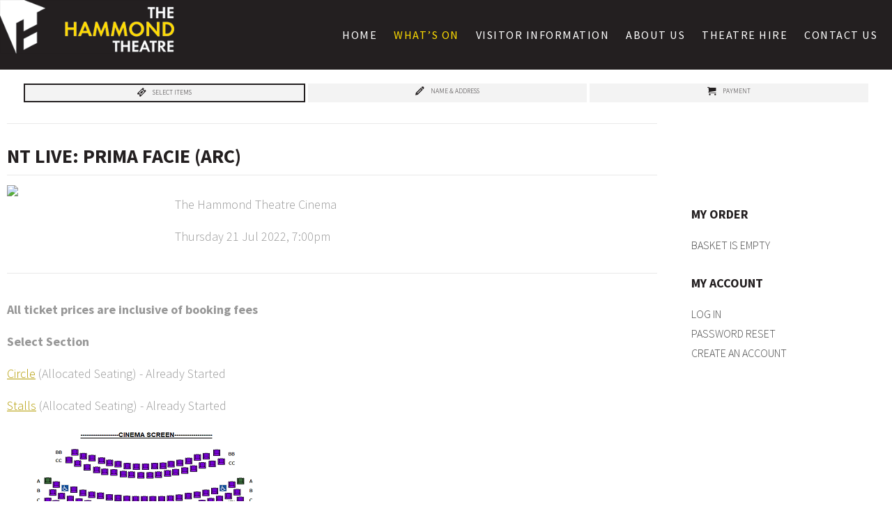

--- FILE ---
content_type: text/html; charset="UTF-8"
request_url: https://tickets.thehammondtheatre.co.uk/TheHammondTheatre.dll/TSelectItems.waSelectItemsPrompt.TcsWebMenuItem_277991.TcsWebTab_277992.TcsPerformance_1008589
body_size: 95942
content:
<!DOCTYPE html>
<html lang="en" id="HTMLBooking">
<head><title>The Hammond Theatre</title><meta http-equiv="X-UA-Compatible" content="IE=edge,chrome=1" />
<meta name="viewport" content="width=device-width, initial-scale=1.0, minimum-scale=1"/>
<STYLE type="text/css">

@import url(https://fonts.googleapis.com/css?family=Source+Sans+Pro:400,700,400italic,700italic,600,600italic,300,300italic);
@import url(https://fonts.googleapis.com/css?family=PT+Sans:400,400italic,700,700italic);

@font-face {
  font-family: 'icomoon';
  src:url('/images/fonts/icomoon/icomoon.eot?-jueuzf');
  src:url('/images/fonts/icomoon/icomoon.eot?#iefix-jueuzf') format('embedded-opentype'),
    url('/images/fonts/icomoon/icomoon.woff?-jueuzf') format('woff'),
    url('/images/fonts/icomoon/icomoon.ttf?-jueuzf') format('truetype'),
    url('/images/fonts/icomoon/icomoon.svg?-jueuzf#icomoon') format('svg');
  font-weight: normal;
  font-style: normal;
}

[class^="icon-"], [class*=" icon-"] {
  font-family: 'icomoon';
  speak: none;
  font-style: normal;
  font-weight: normal;
  font-variant: normal;
  text-transform: none;
  line-height: 1;

  /* Better Font Rendering =========== */
  -webkit-font-smoothing: antialiased;
  -moz-osx-font-smoothing: grayscale;
}

.icon-home:before {
  content: "\e900";
}

.icon-pencil:before {
  content: "\e905";
}

.icon-images:before {
  content: "\e90e";
}

.icon-video-camera:before {
  content: "\e914";
}

.icon-ticket:before {
  content: "\e939";
}

.icon-cart:before {
  content: "\e93a";
}

.icon-credit-card:before {
  content: "\e93f";
}

.icon-envelop:before {
  content: "\e945";
}

.icon-compass:before {
  content: "\e949";
}

.icon-stopwatch:before {
  content: "\e952";
}

.icon-calendar:before {
  content: "\e953";
}

.icon-user:before {
  content: "\e971";
}

.icon-users:before {
  content: "\e972";
}

.icon-enlarge:before {
  content: "\e989";
}

.icon-shrink:before {
  content: "\e98a";
}

.icon-key:before {
  content: "\e98d";
}

.icon-lock:before {
  content: "\e98f";
}

.icon-unlocked:before {
  content: "\e990";
}

.icon-cog:before {
  content: "\e994";
}

.icon-gift:before {
  content: "\e99f";
}

.icon-glass:before {
  content: "\e9a0";
}

.icon-bin:before {
  content: "\e9ac";
}

.icon-menu:before {
  content: "\e9bd";
}

.icon-plus:before {
  content: "\ea0a";
}

.icon-minus:before {
  content: "\ea0b";
}

.icon-cross:before {
  content: "\ea0f";
}

.icon-checkmark:before {
  content: "\ea10";
}

.icon-arrow-right:before {
  content: "\ea34";
}

.icon-arrow-left:before {
  content: "\ea38";
}

.icon-facebook:before {
  content: "\ea8c";
}

.icon-facebook2:before {
  content: "\ea8d";
}

.icon-facebook3:before {
  content: "\ea8e";
}

.icon-twitter:before {
  content: "\ea91";
}

.icon-twitter2:before {
  content: "\ea92";
}

.icon-twitter3:before {
  content: "\ea93";
}

.icon-youtube:before {
  content: "\ea97";
}

.icon-youtube2:before {
  content: "\ea98";
}

.icon-youtube3:before {
  content: "\ea99";
}

.icon-vimeo:before {
  content: "\ea9c";
}

.icon-vimeo2:before {
  content: "\ea9d";
}

.icon-vimeo3:before {
  content: "\ea9e";
}

.icon-dribbble:before {
  content: "\eaa6";
}

.icon-dribbble2:before {
  content: "\eaa7";
}

.icon-dribbble3:before {
  content: "\eaa8";
}

/* ! normalize.css v1.0.0 | MIT License | git.io/normalize */

/* ==========================================================================
HTML5 display definitions
========================================================================== */

/* * Corrects `block` display not defined in IE 6/7/8/9 and Firefox 3. */

article, aside, details, figcaption, figure, footer, header, hgroup, nav, section, summary { display: block; }
/* * Corrects `inline-block` display not defined in IE 6/7/8/9 and Firefox 3. */
audio, canvas, video { display: inline-block; *display: inline; *zoom: 1; }
/* * Prevents modern browsers from displaying `audio` without controls.
* Remove excess height in iOS 5 devices. */
audio:not([controls]) { display: none; height: 0; }
/* * Addresses styling for `hidden` attribute not present in IE 7/8/9, Firefox 3, * and Safari 4.
* Known issue:no IE 6 support. */
[hidden] { display: none; }
/* ==========================================================================
Base
========================================================================== */
/* * 1. Corrects text resizing oddly in IE 6/7 when body `font-size` is set using
*    `em` units.
* 2. Prevents iOS text size adjust after orientation change, without disabling
*    user zoom. */

html { font-size: 100%; /* 1 */
  -webkit-text-size-adjust: 100%; /* 2 */
-ms-text-size-adjust: 100%; /* 2 */ }
html, html a { -webkit-font-smoothing: antialiased; text-shadow: 1px 1px 1px rgba(0, 0, 0, 0.004); }
/* * Addresses `font-family` inconsistency between `textarea` and other form
* elements. */
html, button, input, select, textarea { font-family: 'Varela Round', sans-serif; }
/* * Addresses margins handled incorrectly in IE 6/7. */
body { margin: 0; font-family: 'Varela Round', sans-serif; background: #FFF; }
/* ==========================================================================
Links
========================================================================== */
/* * Addresses `outline` inconsistency between Chrome and other browsers. */

a:focus { outline: thin dotted; }
/* * Improves readability when focused and also mouse hovered in all browsers. */
a:active, a:hover { outline: 0; }
/* ==========================================================================
Typography
========================================================================== */
/* * Addresses font sizes and margins set differently in IE 6/7.
* Addresses font sizes within `section` and `article` in Firefox 4+, Safari 5, * and Chrome. */
main {background: #FFF;}
main h1 { font-size: 2em; margin: 0.67em 0; color: #353535; }
main h2 { font-size: 1.5em; margin: 0.83em 0; }
main h3 { font-size: 1.17em; margin: 1em 0; }
main h4 { font-size: 1em; margin: 1.33em 0; }
main h5 { font-size: 0.83em; margin: 1.67em 0; }
main h6 { font-size: 0.75em; margin: 2.33em 0; }
/* * Addresses styling not present in IE 7/8/9, Safari 5, and Chrome. */
main abbr[title] { border-bottom: 1px dotted; }
/* * Addresses style set to `bolder` in Firefox 3+, Safari 4/5, and Chrome. */
main b, strong { font-weight: bold; }
main blockquote { margin: 1em 40px; }
/* * Addresses styling not present in Safari 5 and Chrome. */
main dfn { font-style: italic; }
/* * Addresses styling not present in IE 6/7/8/9. */
main mark { background: #ff0; color: #000; }
/* * Addresses margins set differently in IE 6/7. */
main p, pre { margin: 1em 0; }
/* * Corrects font family set oddly in IE 6, Safari 4/5, and Chrome. */
code, kbd, pre, samp { font-family: monospace, serif; _font-family: 'courier new', monospace; font-size: 1em; }
/* * Improves readability of pre-formatted text in all browsers. */
pre { white-space: pre; white-space: pre-wrap; word-wrap: break-word; }
/* * Addresses CSS quotes not supported in IE 6/7. */
q { quotes: none; }
/* * Addresses `quotes` property not supported in Safari 4. */
q:before, q:after { content: ''; content: none; }
small { font-size: 75%; }
/* * Prevents `sub` and `sup` affecting `line-height` in all browsers. */
sub, sup { font-size: 75%; line-height: 0; position: relative; vertical-align: baseline; }
sup { top: -0.5em; }
sub { bottom: -0.25em; }
/* ==========================================================================
Lists
========================================================================== */
/* * Addresses margins set differently in IE 6/7. */

dl, menu, ol, ul { margin: 1em 0; }
dd { margin: 0 0 0 40px; }
/* * Addresses paddings set differently in IE 6/7. */
menu, ol, ul { padding: 0 0 0 40px; }
/* * Corrects list images handled incorrectly in IE 7. */
nav ul, nav ol { list-style: none; list-style-image: none; }
/* ==========================================================================
Embedded content
========================================================================== */
/* * 1. Removes border when inside `a` element in IE 6/7/8/9 and Firefox 3.
* 2. Improves image quality when scaled in IE 7. */

img { border: 0; /* 1 */
-ms-interpolation-mode: bicubic; /* 2 */ }
/* * Corrects overflow displayed oddly in IE 9. */
svg:not(:root) { overflow: hidden; }
/* ==========================================================================
Figures
========================================================================== */
/* * Addresses margin not present in IE 6/7/8/9, Safari 5, and Opera 11. */

figure { margin: 0; }
/* ==========================================================================
Forms
========================================================================== */
/* * Corrects margin displayed oddly in IE 6/7. */

form { margin: 0; }
/* * Define consistent border, margin, and padding. */
fieldset { border: 1px solid #c0c0c0; margin: 0 2px; padding: 0.35em 0.625em 0.75em; }
/* * 1. Corrects color not being inherited in IE 6/7/8/9.
* 2. Corrects text not wrapping in Firefox 3.
* 3. Corrects alignment displayed oddly in IE 6/7. */
legend { border: 0; /* 1 */
  padding: 0; white-space: normal; /* 2 */
*margin-left: -7px; /* 3 */ }
/* * 1. Corrects font size not being inherited in all browsers.
* 2. Addresses margins set differently in IE 6/7, Firefox 3+, Safari 5, *    and Chrome.
* 3. Improves appearance and consistency in all browsers. */
button, input, select, textarea { font-size: 100%; /* 1 */
  margin: 0; /* 2 */
  vertical-align: baseline; /* 3 */
*vertical-align: middle; /* 3 */ }
/* * Addresses Firefox 3+ setting `line-height` on `input` using ` !important` in
* the UA stylesheet. */
button, input { line-height: normal; }
/* * 1. Avoid the WebKit bug in Android 4.0.* where (2) destroys native `audio`
*    and `video` controls.
* 2. Corrects inability to style clickable `input` types in iOS.
* 3. Improves usability and consistency of cursor style between image-type
*    `input` and others.
* 4. Removes inner spacing in IE 7 without affecting normal text inputs.
*    Known issue:inner spacing remains in IE 6. */
button, html input[type="button"], /* 1 */
input[type="reset"], input[type="submit"] { -webkit-appearance: button; /* 2 */
  cursor: pointer; /* 3 */
*overflow: visible; /* 4 */ }
/* * Re-set default cursor for disabled elements. */
button[disabled], input[disabled] { cursor: default; }
/* * 1. Addresses box sizing set to content-box in IE 8/9.
* 2. Removes excess padding in IE 8/9.
* 3. Removes excess padding in IE 7.
*    Known issue:excess padding remains in IE 6. */
input[type="checkbox"], input[type="radio"] { box-sizing: border-box; /* 1 */
  padding: 0; /* 2 */
  *height: 13px; /* 3 */
*width: 13px; /* 3 */ }
/* * 1. Addresses `appearance` set to `searchfield` in Safari 5 and Chrome.
* 2. Addresses `box-sizing` set to `border-box` in Safari 5 and Chrome
*    (include `-moz` to future-proof). */
input[type="search"] { -webkit-appearance: textfield; /* 1 */
  -moz-box-sizing: content-box; -webkit-box-sizing: content-box; /* 2 */
box-sizing: content-box; }
/* * Removes inner padding and search cancel button in Safari 5 and Chrome
* on OS X. */
input[type="search"]::-webkit-search-cancel-button, input[type="search"]::-webkit-search-decoration { -webkit-appearance: none; }
/* * Removes inner padding and border in Firefox 3+. */
button::-moz-focus-inner, input::-moz-focus-inner { border: 0; padding: 0; }
/* * 1. Removes default vertical scrollbar in IE 6/7/8/9.
* 2. Improves readability and alignment in all browsers. */
textarea { overflow: auto; /* 1 */
vertical-align: top; /* 2 */ }

*, *:after, *:before { border-box; box-sizing: border-box; }
.clearfix:before, .clearfix:after { content: ''; display: table; }
.clearfix:after { clear: both; }

.container {
padding-left: 20px;
padding-right: 20px;
}

.row, #WizardSteps, #Content {
width: 100%;
max-width: 1400px;
margin: 0 auto;
/*overflow: hidden;*/
}


.onecol, .twocol, .threecol, #SideBar, .fourcol, .fivecol, .sixcol, .sevencol, .eightcol, .ninecol, #Detail, .tencol, .elevencol {
margin-right: 3.8%;
float: left;
min-height: 1px;
}

.onecol {
width: 4.85%;
}

.twocol {
width: 13.45%;
}

.threecol, #SideBar{
width: 22.05%;
}

.fourcol {
width: 30.75%;
}

.fivecol {
width: 39.45%;
}

.sixcol {
width: 48%;
}

.sevencol {
width: 56.75%;
}

.eightcol {
width: 65.4%;
}

.ninecol, #Detail{
width: 74.05%;
}

.tencol {
width: 82.7%;
}

.elevencol {
width: 91.35%;
}

.twelvecol {
width: 100%;
float: left;
}

.last, #SideBar {
margin-right: 0px;
}

img, object, embed {
max-width: 100%;
}

img {
height: auto;
}


/* Smaller screens */

@media only screen and (max-width: 1023px) {

body {
font-size: 0.8em;
line-height: 1.5em;
}

.row, body, .container, #WizardSteps, #Content  {
width: 100%;
min-width: 0;
margin-left: 0px;
margin-right: 0px;
padding-left: 10px;
padding-right: 10px;
}

}


/* Mobile */

@media handheld, only screen and (max-width: 767px) {

body {
font-size: 16px;
-webkit-text-size-adjust: none;
}

.row, body, .container, #WizardSteps, #Content  {
width: 100%;
min-width: 0;
margin-left: 0px;
margin-right: 0px;
padding-left: 10px;
padding-right: 10px;
}

.onecol, .twocol, .threecol, #SideBar, .fourcol, .fivecol, .sixcol, .sevencol, .eightcol, .ninecol, #Detail, .tencol, .elevencol, .twelvecol {
width: auto;
float: none;
margin-left: 0px;
margin-right: 0px;
padding-left: 0px;
padding-right: 0px;
}

.hide-for-small{
  display: none;
}
}

html {

}

body{
  background:#fff;
  color:#979797;
  font-family: 'Source Sans Pro',"Helvetica Neue",Helvetica,Arial,sans-serif;
  font-weight:300;
  line-height: 1.6em;
  font-size: 18px;
}

#Main{

}

@media (max-width: 767px) {
  #Main{
    padding: 0;
  }
}

/* ------------------------------------------------------
  HEADER
-------------------------------------------------------*/

#Header{
  background: #231F20;
  height: 100px;
  padding: 0;
  margin: 0;
  max-width: 100% !important;
  position: fixed;
  top: 0;
  left: 0;
  width: 100%;
  z-index: 9999;
}

A:link       {color: #FFDD00; transition: color 0.5s ease 0s;}
A:visited    {color: #FFDD00;}
A:hover      {color: #B39B00;}

#Logo{
  float: left;
  height: 92px;
}

  #Logo img{
    width: 250px;
  }

@media (max-width: 767px) {
  #Header{
    padding-bottom: 0;
    padding-top: 60px;
  height: 160px;
  }
}

DIV.Menu {

}

ul#Menu {
  padding: 0;
  margin: 0;
  display: inline-block;
  list-style: none;
  float: right;
  margin-right: 20px;
  line-height: 25px;
  vertical-align: middle;
  
  white-space: nowrap;
}

  #Menu li {
    display: inline-block;
    padding-top: 37.5px;
    padding-bottom: 37.5px;
    text-transform: uppercase;
    font-weight: 500;
    letter-spacing: 1.5px;
    margin-left: 20px;
    font-size: 0.9em;
  }  
  
    #Menu li.active a{
      color: #FFDD00;
    }
  
    #Menu li a{
      color: #FFF;
      text-decoration: none;
    }  

      #Menu li a:hover{
        color: #FFDD00;
      }

      
@media (max-width: 1025px) {
  #Menu li{
  font-size: 0.7em;
  }
}

@media (max-width: 919px) {
  #Menu li{
  font-size: 0.5em;
  }
}

@media (max-width: 795px) {
  .menu {
  display: none;
  }
}


/* --------------------------------------------------------
  WIZARD STEPS
---------------------------------------------------------*/
#WizardSteps > ul{
  width: 95%;
  margin: 20px auto;
  display: flex;
  display: -webkit-flex;
  display: -ms-flexbox;
  list-style: outside none none;
  flex-flow: row wrap;
  justify-content: center;
  text-transform: uppercase;
  padding: 20px 0 10px;
  clear: both;
  margin-top: 100px;
  font-size: 12px;
}

#WizardSteps > ul > li{
  position: relative;
  display: block;
  width: auto;
  float: left;
  text-align: center;
  flex: 1 1 0%;
  margin: 0px 2px;
  background-color: #F3F3F3 ;
  color: #231F20;
  transition: background-color 0.2s ease 0s, color 0.2s ease 0s;
  position: relative;
  overflow: hidden;
  text-overflow: ellipsis;
  white-space: nowrap;
  line-height: 2.5;
  font-size: 0.8em;
  padding: 0 15px;
}

#WizardSteps > ul > li.CurrentWizardStep{
    border: 2px solid #231F20;
}

#WizardSteps > ul > li.UnrequiredWizardStep{
  color: #CCC;
}

#WizardSteps > ul > li > span.Order{
 margin: 0 3px;
 display: none;
}

.UnrequiredWizardStep {
    display: none !important;
}


#WizardSteps > ul > li > span.Number{
  z-index: 10;
  display: inline-block;
  margin: 0px 0.4em 0px 0px;
  vertical-align: middle;
  text-transform: none;
  font-weight: normal;
  font-variant: normal;
  font-size: 1.3em;
  line-height: 1;
  color: #CCC;
}
#WizardSteps > ul > li > span.Number:before{
  font-family: 'icomoon';
  margin-right: 5px;
  color: #231F20;
}
#WizardSteps > ul > li.UnrequiredWizardStep > span.Number:before{
  color: #CCC;
}
#TSelectItems > span.Number:before{
  content: "\e939";
}
#TDeliveryOptions > span.Number:before{
  content: "\e945";
}
#TGiftAid > span.Number:before{
  content: "\e971";
}
#TNameAndAddress > span.Number:before{
  content: "\e905";
}
#TFurtherDetails > span.Number:before{
  content: "\e905";
}
#TDiscounts > span.Number:before{
  content: "\e99f";
}
#TPayment > span.Number:before{
  content: "\e93a";
}

    .DiscountHeading {
      font-weight: bold; margin-bottom: 2px;
    }
    .DiscountSection button {
      margin-top: 10px; margin-bottom: 5px;
    }
    .DiscountSection {
      margin-top: 20px;
    }
    .DiscountSubHeading {
      font-weight: bold; margin: 10px 0;
    }
    .DiscountDetail{
      color: red;
    }


@media (max-width: 767px) {
  #WizardSteps > ul{
    padding: 10px 0;
    margin: 0;
  }
  #WizardSteps > ul > li {
    float: left;
    padding: 0 10px;
    margin: 0;
  }
  #WizardSteps > ul > li {
    display: none;
  }


  #WizardSteps > ul > li.CurrentWizardStep{
    display: block;
    width: 100%;
  }
}


/* ---------------------------------------------------------
  CONTENT
----------------------------------------------------------*/

#Content{
  padding: 0 10px;
}

/* ---------------------------------------------------------
  SIDEBAR
----------------------------------------------------------*/

#SideBar{
 margin-top: 120px;
  margin-bottom: 20px;
  float: right;
}

#SideBarHeader {

}

.SideBarMenu {

}

.SideBarFirstHeading, .SideBarHeading {
  padding-bottom: 10px;
  color: #231F20;
  line-height: 1.17em;
  margin: 0px 0px 10px;
  font-size: 18px;
  text-transform: uppercase;
  font-weight: 700;
}

.SideBarHeading {
  margin-top: 30px;
}

.SideBarItem {

}

  .SideBarItem a{
    color: #464646;
    font-size: 16px;
    text-decoration: none;
    text-transform: uppercase;
  }

.SideBarFirstHeading, DIV.SideBarHeading{

}
#SideBarFooter {

}

#SideBarToggleMenu{
  display: none;
}
@media (min-width: 767px) {
  #SideBar{
    display: block !important;
  }
}
@media (max-width: 767px) {
  #SideBar{
    display: none;
    position: fixed;
    top: 35px;
    width: 100%;
    left: 0px;
    z-index: 99999;
    background: #FFF;
    margin-top: 10px;
  }
  .SideBarFirstHeading, .SideBarHeading {
    display: none;
  }

  .SideBarItem a{
    text-indent: 5px;
    display: block;
    background: #EFEFEF;
    text-decoration: none;
    text-transform: uppercase;
    margin-bottom: 2px;
    text-align: center;
    line-height: 2.5em;
  }

  .SideBarItem a:hover {
    background: #CCC;
    color: #060606;
  }

  .SideBarToggle{
    display: block;
    width: 100%;
    position: relative;
    margin: 0;
    cursor: pointer;
    padding: 10px;
    background: #EFEFEF;
    text-transform: uppercase;
    color: #231F20;
  }
  .SideBarToggle:hover{
    background: #CCC;
  }
  .SideBarToggle span{
    position: absolute;
    right: 5px;
    font-size: 2.5em;
    line-height: 2em;
    line-height: 0.6em;
    color: #231F20;
  }
  #SideBarToggleMenu{
    display: block;
    margin-bottom: 20px;
    position: fixed;
    top: 0px;
    width: 100%;
    left: 0px;
    z-index: 99999;
  }
}

/* Hides Powered by Savoy Systems from sidebar. Increment child number if more menu headings added */
#SideBar .SideBarMenu:nth-child(5){
  display: none;
}

/* ---------------------------------------------------------
  DETAIL
----------------------------------------------------------*/

#Detail{
  min-height: 600px;
}

.PerformanceList p a{
  color: #B39B00;
}

@media (max-width: 767px) {
  #Detail{
    margin-top: 120px;
  }
}
.DetailHeading{
  display: block;
  border-bottom: 1px solid #E9E9E9;
  color: #231F20;
  font-style: normal;
  line-height: 1.17em;
  margin: 0px 0px 10px;
  font-size: 40px;
  text-transform: uppercase;
  font-weight: 700;
}

.DetailHeading:before{
  /*content: url("/images/icon-h-black.png");*/
  padding-right: 10px;
}

.DetailSubHeading {
  font-size: 1em;
  padding: 0;
  margin: 0;
}

.WebTab{

  position: relative;
  padding: 5px;
  z-index: 1;
  text-align: center;
  flex: 1 1 0%;
  margin: 0 5px 0 0;
  background-color: #F7F7F7;
  color: #060606;
  transition: background-color 0.2s ease 0s, color 0.2s ease 0s;
  position: relative;
  overflow: hidden;
  text-overflow: ellipsis;
  white-space: nowrap;
  line-height: 2.5;
  text-transform: uppercase;
    display: none;
}

.WebTab a{
  text-decoration: none !important;
    display: none;
}

.SelectedWebTab a{

  position: relative;
  padding: 5px;
  z-index: 1;
  text-align: center;
  flex: 1 1 0%;
  margin: 0 5px 0 0;
  background-color: #e55a45;
  color: #FFF;
  transition: background-color 0.2s ease 0s, color 0.2s ease 0s;
  position: relative;
  overflow: hidden;
  text-overflow: ellipsis;
  white-space: nowrap;
  line-height: 2.5;
  text-transform: uppercase;
  text-decoration: none;
  display: none;
}

.LoyaltySchemeHeading {
  font-weight: bold; margin-top: 20px;
}
.RegisteredCardHeading {
  font-weight: bold; margin-top: 20px;
}
.RegisteredCardNumber {
  font-style: italic;
}

.DiscountHeading {
  font-weight: bold; margin-bottom: 2px;
}
.DiscountSection button {
  margin-top: 10px; margin-bottom: 5px;
}
.DiscountSection {
  margin-top: 20px;
}
.DiscountSubHeading {
  font-weight: bold; margin: 10px 0;
}

.MembershipSaleHeading {
  margin-left: 20px; 
}
.TicketMembershipPatron {
  display: block; margin: 0 10px;
}
.TicketForMember {
  font-weight: bold; margin-top: 10px; margin-left: 20px; margin-bottom: 5px;
}
.TicketMembershipPatrons {
  display: flex; margin: 0; padding-left: 20px;
}
.OrGuest {
  font-size: 8pt;
}
/* ---------------------------------------------------------
  PROGRAMME TEMPLATE
----------------------------------------------------------*/

.programme{
  padding-bottom: 10px;
  border-bottom: 1px solid #E9E9E9;
  margin: 20px 0;
  padding: 0 0 20px 0;
}

@media (max-width: 767px) {
  .programme{
    text-align: center;
  }
}

.programme h1.title{
  display: block;
  border-bottom: 1px solid #E9E9E9;
  padding-bottom: 10px;
  font-style: normal;
  line-height: 1.2em;
  margin: 0px 0px 10px;
  font-size: 28px;
  text-transform: uppercase;
  font-weight: 700;
    color: #231F20;
}

.programme h1.title a{
  text-decoration: none;
  color: #231F20;
}

.programme .showtimes h2.subtitle{
  display: block;
  border-bottom: 1px solid #E9E9E9;
  padding-bottom: 10px;
  color: #060606;
  font-style: normal;
  line-height: 1.17em;
  margin: 5px 0px 10px;
  font-size: 0.8em;
  text-transform: uppercase;
  font-weight: 400;
}

.programme .PerformanceListDate{
  width: 100%;
}

.programme .StartTimeAndStatus a, .programme .StartTimeAndStatus b a{
  padding: 10px 24px;
  text-decoration: none;
  font-weight: 300;
  margin: 3px;
  line-height: 2.6em;
  transition: background-color 0.3s ease 0s;
}

/* ---------------------------------------------------------
  FOOTER
----------------------------------------------------------*/

#FooterOuter {
  background: #231F20;
  width: 100% !important;
  height: 146px;
}

#FooterContent {
  padding-top: 20px;
  font-size: 14px;
  color: #FFDD00;
  height: 100%;
}

#FooterImg {
  width: 90px;
  float: left;
}

#Contacts{
  padding-top: 20px;
  font-size: 18px;
  color: #FFF;
  font-weight: 500;
}

@media (max-width: 1023px) {
  #Contacts {
    font-size: 14px;
  }
  
  .savoy {
    font-size: 12px;
  }
}

  #Contacts abbr{
    color: #FFDD00;
    padding-right: 8px;
    margin-left: 10px;
  }
  
  #Contacts a{
    color: #FFF;
    text-decoration: none;
  }

@media (max-width: 767px) {
  #Contacts {
    font-size: 14px;
  }
}

#FooterContent ul{
  text-align: right;
  list-style: none;
}

  #FooterContent ul li{
    list-style: none;
    display: inline-block;
    padding: 10px;
    font-weight: 500;
  }  
  
    #FooterContent ul li a{
      text-decoration: none;
      
    }

    
/* ---------------------------------------------------------
  BUTTONS
----------------------------------------------------------*/
.PrevNext{
  margin: 10px 0;
  float: left;
  width: 100%;
}

.Button{
  background: #FFDD00;
  color: #231F20 !important;
  border: none;
  text-decoration: none;
  text-transform: uppercase;
  white-space: nowrap;
  transition: background-color 0.3s ease 0s;
  font-size: 14px;
  padding: 10px 24px;
  line-height: 2.6em;
}

input[type="submit"]{
  margin: 10px 0;
}

.Button:hover{
  background: #CCB100;
}

.Button:active{
  background: #CCB100;
}

.Button{
  padding: 5px 15px;
  overflow: hidden;
  width: auto;
}

.Button:before{
  left: auto;
  right: 10px;
  z-index: 2;
}

.Button:after{
  width: 30%;
  height: 200%;
  background: rgba(255,255,255,0.1);
  z-index: 1;
  right: 0;
  top: 0;
  margin: -5px 0 0 -5px;
  -webkit-transform-origin: 0 0;
  -webkit-transform: rotate(-20deg);
  -moz-transform-origin: 0 0;
  -moz-transform: rotate(-20deg);
  -ms-transform-origin: 0 0;
  -ms-transform: rotate(-20deg);
  transform-origin: 0 0;
  transform: rotate(-20deg);
}

/* Make the edit and delete buttons icons*/
.Edit.Button, .OrderDelete .Button{
font-family: 'icomoon' !important;
speak: none;
font-style: normal;
font-weight: normal;
font-variant: normal;
text-transform: none;
line-height: 1;
font-size: 0;
background: none;
background-image: none !important; 
}
.Edit.Button::before, .OrderDelete .Button::before {
font-size: 1rem;
font-weight: bold;
margin-left: 3px;
padding: 10px; 
}
.OrderDelete .Button::before{
content: "\e9ac";
}
.Edit.Button::before {
content: "\e905";
}


.OrderDelete a{
  font-size: 0.8em;
}

.ContinueButton{
  float: right;
}
.BackButton{
  float: left;
  background: #FFF !important;
  color: #FFDD00 !important;
  filter: brightness(100%) !important;
  font-weight: bold;
  font-size: 1.2em;
}

/* ---------------------------------------------------------
  POPUP MESSAGES
----------------------------------------------------------*/

#PopupException, .PopupDialogBox {
    position: fixed;
    left: 0;
    right: 0;
    top: 120px;
  width: 95%;
    max-width: 500px;
    margin: auto;
    z-index: 10000;
  background: #F0F0F0;
  padding: 20px 20px 80px 20px;
  line-height: 1.5em;
  min-height: 180px;
}

#PopupException .Button.Close, .PopupDialogBox .Button.Close {
  position: absolute;
  bottom: 20px;
  left: 20px;
}

.PopupDialogHeading {
  font-weight: bold; margin-bottom: 2px;
}

@media (max-width: 767px) {
  #PopupException, .PopupDialogBox {
    top: 10%;
  }
}

#PopupException .EmailAddress{
  font-weight: 600;
  color: #333;
  font-size: 1.2em;
}
#PopupException .Login, #PopupException .PasswordReset{
  margin: 10px 0;
}
#PopupException .ExceptionMessage{
  margin: 10px 0;
  max-height: 10em;
  overflow: hidden; /* or scroll? */
  color: #990000;
}

#Overlay{
  position: fixed;
  top: 0;
  left: 0;
  width: 100%;
  height: 100%;
  z-index: 9;
  background: #333;
  display: none;
  /* IE 8 */
  -ms-filter: "progid:DXImageTransform.Microsoft.Alpha(Opacity=90)";
  /* IE 5-7 */
  filter: alpha(opacity=90);
  /* Netscape */
  -moz-opacity: 0.9;
  /* Safari 1.x */
  -khtml-opacity: 0.9;
  /* Good browsers */
  opacity: 0.9;
}

/* ---------------------------------------------------------
  FORM ELEMENTS
----------------------------------------------------------*/

input[type=text], input[type=password], input[type=email]{
  position: relative;
  z-index: 1;
  display: inline-block;
  margin: 5px 0;
  width: 100%;
  vertical-align: top;
  background: #F0F0F0;
  border: solid 1px #CCC;;
  padding: 0.5em;
}
input[type=text]:focus, input[type=password]:focus, input[type=email]:focus{
  border: solid 1px #2672EC;
  background: #EFEFEF;
}
select{
  position: relative;
  z-index: 1;
  display: inline-block;
  margin: 5px 0;
  width: 100%;
  vertical-align: top;
  background: #F0F0F0;
  border: solid 1px #CCC;;
  padding: 0.5em;
}
::-webkit-input-placeholder, input:-moz-placeholder, ::-moz-placeholder, :-ms-input-placeholder {
  color:#CCC;
  font-style: italic;
}
label.SelectLabel, label.TextLabel {
  display: block;
  padding: 0;
  width: 100%;
  color: #696969;
  font-weight: bold;
  font-size: 70.25%;
  font-weight: 300;
  -webkit-font-smoothing: antialiased;
    -moz-osx-font-smoothing: grayscale;
}
.PersonType select{
  width: 100%;
  max-width: 100px;
}
.EditPatronHeading{
  clear: both;
  display: block;
  border-bottom: 1px solid #E9E9E9;
  padding-bottom: 10px;
  color: #060606;
  font-style: normal;
  line-height: 1.17em;
  margin: 5px 0px 10px;
  font-size: 0.8em;
  text-transform: uppercase;
  font-weight: 400;
  margin-top: 20px;
}
.EditPatronHeading{
  margin-top: 40px;
}
#PatronDetails .RadioGroup{
    font-size: 0.8em;
   background: #F0F0F0;
    margin: 2px;
    border: solid 1px #CCC;
    padding: 5px;
    color: #060606;
}
#PatronDetails .RadioGroup input{
    margin-left: 5px;
  margin-right: 3px;
}

.FieldAsValue{
Padding-bottom: 0.8em;
}

.InlineValidationMessage{
  font-size: 0.8em;
  color: #FFF;
  background: #990000;
  width: 100%;
  position: relative;
  top: -5px;
  padding: 3px;
}
@media (max-width: 767px) {
  label.SelectLabel, label.TextLabel {
    text-align: right;
    font-size: 1.2em;
    line-height: 2.5em;
    margin-right: 10px;
  }
#CardMMYY .sixcol{
  float: left; width: 45%;
}
#CardMMYY .sixcol.last{
  float: right; width: 45%;
}
}
.DateInputLabel {
  display: inline;
}
.PaymentHeading {
  font-weight: bold; margin-bottom: 2px;
}
.PaymentPageSeparator {
  margin-bottom: 10px; clear: both;
}
@media (min-width: 767px) {
  .ToolTip {
    visibility:hidden;
    opacity:0; /* http://www.greywyvern.com/?post=337 */
    -webkit-transition:visibility 0s linear 0.3s,opacity 0.3s linear;
    -moz-transition:visibility 0s linear 0.3s,opacity 0.3s linear;
    -ms-transition:visibility 0s linear 0.3s,opacity 0.3s linear;
    -o-transition:visibility 0s linear 0.3s,opacity 0.3s linear;
    transition:visibility 0s linear 0.3s,opacity 0.3s linear;
    opacity:0;
    visibility:hidden;
    position: absolute;
    background: #333;
    color: #FFF;
    font-size: 10px;
    border-radius: 5px;
    padding: 5px;
    width: 160px;
    margin: 10px 0 0 3px;
    z-index: 9;
    line-height: 2em;
  }
  .ToolTip:before {
     border:5px solid transparent;
     border-right-color:#333;
     content:"";
     display:block;
     width:0;
     height:0;
     position:absolute;
     top:3px;
     left:-10px;
     z-index:2;
  }
  .ClickPayOnce{
    visibility:hidden;
    opacity:0; /* http://www.greywyvern.com/?post=337 */
    -webkit-transition:visibility 0s linear 0.3s,opacity 0.3s linear;
    -moz-transition:visibility 0s linear 0.3s,opacity 0.3s linear;
    -ms-transition:visibility 0s linear 0.3s,opacity 0.3s linear;
    -o-transition:visibility 0s linear 0.3s,opacity 0.3s linear;
    transition:visibility 0s linear 0.3s,opacity 0.3s linear;
    opacity:0;
    visibility:hidden;
    position: absolute;
    background: #333;
    color: #FFF;
    font-size: 10px;
    border-radius: 5px;
    padding: 5px;
    width: 200px;
    margin: 10px 0 0 3px;
    z-index: 9;
    line-height: 2em;
  }
  .ClickPayOnce:before {
     border:5px solid transparent;
     border-right-color:#333;
     content:"";
     display:block;
     width:0;
     height:0;
     position:absolute;
     top:3px;
     left:-10px;
     z-index:2;
  }
  .ConfirmAndPay{
    margin-bottom: 20px;
  }
/*
  input#confirm:hover + .ClickPayOnce, input#confirm:active + .ClickPayOnce, input#confirm:focus + .ClickPayOnce, input:focus + .ToolTip {
    visibility:visible;
    opacity:1;
    -webkit-transition-delay:0s;
    -moz-transition-delay:0s;
    -ms-transition-delay:0s;
    -o-transition-delay:0s;
    transition-delay:0s;
  }
*/
}
@media (max-width: 766px) {
  .ToolTip {
    position: relative;
    background: #333;
    color: #FFF;
    font-size: 10px;
    border-radius: 0 0 5px 5px;
    padding: 5px;
    width: 100%;
    margin: -5px 0 10px 0;
    z-index: 9;
    line-height: 2em;
  }

  input:focus + .ToolTip {
    display: block;
  }

  .ClickPayOnce{
    display: block;
    position: relative;
    background: #333;
    color: #FFF;
    font-size: 10px;
    border-radius: 5px 5px;
    padding: 5px;
    width: 100%;
    margin: -5px 0 10px 0;
    z-index: 9;
    line-height: 2em;
  }
}
.MaestroSolo{
  background: #F0F0F0;
  padding: 10px;
}
.MaestroSolo input{

}
@media (max-width: 767px) {
  label.SelectLabel, label.TextLabel {
    display: none;
  }
  .ToolTip {
    display: none;
  }
}
.PersonType select{
  max-width: 100px;
}
.PersonType .PersonTypeDescription{
  font-size: 1em;
  display: inline-block;
  width: 50%;
  line-height: 1.2em;
  margin-left: 10px;
  line-height: 3em;
}
@media (max-width: 767px) {
  .PersonType select{
    max-width: 100px;
  }
  .PersonType .PersonTypeDescription{
    font-size: 1em;
    display: inline-block;
    width: 50%;
    line-height: 1.2em;
  }
}
.EditPatronHeading:before, .clearfix:after { content: ''; display: table; }
.EditPatronHeading:after { clear: both; }

.checkbox:focus, .radio:focus, input[type="checkbox"]:focus, input[type="radio"]:focus { outline:1px dotted #36393b; }

DIV.ProgrammeLink{ font-size: 12pt; font-weight: bold; padding-top: 10px; }
SPAN.Rating{ font-size: 12pt; font-weight: bold; }

SPAN.PerformanceNotesSmall{
  font-size: 8pt;
  white-space: nowrap;
  display: block;
}

SPAN.PerformanceStatusSmall{
  font-size: 8pt;
  white-space: nowrap;
}

SPAN.ConditionsOfEntry{
  font-size: 8pt;
  white-space: nowrap;
}

DIV.PersonType{ padding-top: 6px; }
DIV.SeatType{ padding-top: 20px; font-size: 12pt; font-weight: bold; }

DIV.PerformanceDate { padding-top: 5px; font-size: 12pt; font-weight: bold; }
SPAN.PerformanceEndTime { font-size: 8pt; font-weight: normal; }
SPAN.PerformanceSection { font-size: 12pt; font-weight: bold; }
DIV.PerformanceStatus { padding-top: 15px; font-size: 12pt; font-weight: bold; }

DIV.SaleItem{ min-height: 30px; padding: 5px; }
TD.SaleItemDescription{ width: 150px; }
TD.SaleItemPromptText{ padding-right: 5px; width: 30px; text-align: right; }
TD.SaleItemInput{ padding-right: 5px; }
TD.SaleItemPriceText{ }

/* ---------------------------------------------------------
  CALENDAR
----------------------------------------------------------*/

DIV.CalendarViewDays {
  padding-left: 110px;
  padding-top: 5px;
}

SPAN.CalendarViewDays { padding-right: 20px; }
  TD.NonDay {
  background: #E9E9E9;
  width: 30px;
  text-align: center;
  color: #fff;
}

TD.SelectedDay {
  text-align: center;
  width: 30px;
  background: #E55A45;
}

TD.Day { background: #C2C2C2; text-align: center; width: 20px; }

TD.OrderItem { width: 90px; }
TD.OrderDetails { max-width: 450px; }
TD.OrderPriceToPay { width: 45px; }
TD.OrderDelete { width: 45px; }

DIV.ConfirmationEmail { padding-top: 10px; }
TABLE.MaestroSolo { background: #E9E9E9; border: 0; }
TD.MaestroSolo { background: #E9E9E9; }

DIV.RadioGroup{ border: 1px solid #FFFFCC; }

.Exception{
  color: rgb(255, 0, 0);
  font-weight: 600;
  width: 100%;
  display: block;
  clear: both;
  color: #99000;
  margin-bottom: 10px;
  line-height: 1.2em;
  text-transform: uppercase;
  -webkit-animation: bounce 1.2s ease-out;
  -moz-animation: bounce 400ms ease-out;
  -o-animation: bounce 400ms ease-out;
  animation: bounce 1.2s ease-out;
}

SPAN.TicketReservationsExpired{ color:#FF0000; font-weight: bold; }

#SynopsisBody { background: #EDE2A6; color: #5f6f79; font-family: Arial, Helvetica, sans-serif; font-style: normal; }
#Synopsis { background: #EDE2A6; color: #5f6f79; height: 300px; padding: 10px; }
DIV.SynopsisProgrammeTitle { font-size: 12pt; font-weight: bold; margin-bottom: 10px; }
DIV.SynopsisRating { font-size: 12pt; font-weight: bold; margin-bottom: 10px; }
DIV.SynopsisDetail { font-size: 10pt; font-weight: normal; }
DIV.MembershipHistory { }
TD.MembershipHistoryDescription { width: 150px; padding-right: 15px; }
TD.MembershipHistoryValidity { width: 320px; }
TD.MembershipHistoryRenew { }
TD.ProgrammeImage img{ width: 136px; height: 184px; overflow: hidden; }
 TD.ProgrammeImage { width: 136px; height: 184px; overflow: hidden; margin: 5px; background; #CCC;}
DIV.MembershipAvailableForActivation { font-size: 12pt; font-weight: bold; margin-top: 10px; margin-bottom: 5px; }
DIV.MembershipActivation { }
SPAN.MembershipActivationDescription { width: 80px; padding-right: 15px; }
SPAN.MembershipActivationFromTo { width: 180px; padding-right: 15px; }
SPAN.MembershipActivationValidationCodePrompt { width: 100px; padding-right: 15px; }
SPAN.MembershipActivationValidationCode { width: 100px; padding-right: 15px; }
SPAN.MembershipActivationActivate { }
DIV.DeliveryOptionPrompt {line-height: 3em;}
DIV.DeliveryOptionSaleItem {line-height: 3em;}
DIV.DeliveryOptionsHeader { margin-bottom: 10px; }
DIV.DeliveryOptionSaleItem{ float: left; width: 250px; font-weight: bold; }
DIV.DeliveryOptionPrompt{ float: left; width: 150px; text-align: right; padding-right: 10px; }
DIV.DeliveryOptionInput{ float: left; width: 155px; }
DIV.DeliveryOptionInput SELECT { width: 150px; }
DIV.DeliveryOptionSelected{ float: left; width: 155px; font-weight: bold; }
DIV.DeliveryOptionSeparator{ clear: both; margin-top: 10px; }
DIV.DeliveryOptionsFooter{}
DIV.TransactionViewDeliveryOption{ font-size: 8pt; color: red; }
DIV.DeliverTo { margin-top: 5px; margin-bottom: 5px; font-weight: normal; }
DIV.DeliveryNameAndAddress { margin-left: 50px; margin-bottom: 5px; font-weight: bold; }
DIV.PaymentMethod { margin-top: 5px; margin-bottom: 10px; }
DIV.PaymentMethodPasswordLabel { float: left; margin-left: 20px; width: 140px; }
DIV.PaymentMethodPasswordInput { }
DIV.PaymentMethodSeparator { clear: both; }
SPAN.DiscountDetail { color: red; }
input+label{  padding-left: 5px; }
Input[type=”radio”]{Margin-left: 5px; Margin-right: 5px; }


/* ---------------------------------------------------------
  SEAT SELECTION
----------------------------------------------------------*/

.SeatAvailabilityGraph {
  display: none;
}
.SAGSold { }
.SAGReserved { }
.SAGAvailable { }

/* Price Table */

.PriceGroup{
  clear: both;
  color: rgb(34, 34, 34);
  font-weight: 300;
}

.PriceGroupSeatType{
  float: left;
  padding: 5px;
  font-size: 0.8em;
  text-transform: uppercase;
  font-weight: 400;
  margin-bottom: 30px;
}

.PriceGroupSeatType tr{
  border-bottom: 1px solid #E9E9E9;
}

.PriceGroupSeatTypeHeading{
  display: block;
  color: #060606;
  font-style: normal;
  line-height: 1.17em;
  margin: 0px 0px 10px;
  text-transform: uppercase;
}

.PriceGroupPersonTypeQuantity{
  text-align: center;
  background: #CCC;
}

.PriceGroupPersonTypeDescription, .PriceGroupPersonTypePrice{
  padding-left: 5px;
  padding-right: 5px;
}

/* Seating Plan */

.SelectPersonTypeOverlay {
  background: white;
  width: 350px;
  padding: 10px;
  border: 2px solid 060606;
  -webkit-box-shadow: 1px 0px 5px 1px rgba(0,0,0,0.75);
  -moz-box-shadow: 1px 0px 5px 1px rgba(0,0,0,0.75);
  box-shadow: 1px 0px 5px 1px rgba(0,0,0,0.75);
}

@media (max-width: 767px) {
  .SelectPersonTypeOverlay {
    margin-top: 150px;
  }
}

.SelectPersonTypeOverlayPrompt {
  margin-top: 8px;
  margin-bottom: 8px;
}

.SelectPersonTypeOverlaySeatNumber {
  padding: 5px;
  border: 2px solid #E9E9E9;
  border-top: none;
  display: inline;
  line-height: 2.8em;
  color: #000;
  font-weight: bold;
}

.SelectPersonTypeOverlaySeatType {
  display: block;
  color: #060606;
  font-style: normal;
  line-height: 1.17em;
  margin: 0px 0px 10px;
  border-bottom: 1px solid #E9E9E9;
  text-transform: uppercase;
}

.PersonTypeOverlayPersonTypeAndPrice {
  line-height: 2em;
  height: 2em;
  margin-bottom: 5px;
}

.PersonTypeOverlayPersonTypeAndPrice a {
  text-indent: 5px;
  display: inline-block;
  padding: 0 10px;
  background: #231F20;
  text-decoration: none;
  font-weight: 600;
  text-transform: uppercase;

}

.PersonTypeOverlayPersonTypeAndPrice a:hover {
  background: #CCC;
  color: #060606;
}

.PersonTypeOverlayConditionsOfEntry {
  color: black;
  font-size: 8pt;
  margin-left: 10px;
}

.SelectPersonTypeOverlayCancel {
  margin-top: 35px;
}

DIV.SelectPersonTypeOverlayCancel a {
  color: #FFF;
  display: block;
  text-align: center;
  font-weight: 600;
  font-size: 12pt;
}

DIV.SelectedSeat {
  background: black;
  color: white;
  line-height: 1.2em;
}

DIV.SelectedSeat SPAN {
  display: block;
  margin-left: -1px;
  text-align: center;
}

@media (max-width: 767px) {
  DIV.SelectPersonTypeOverlay {
    position: fixed !important;
    left: 1% !important;
    top: 20px !important;
    width: 98% !important;
    font-size: 1.2em;
    line-height: 1.5em;
  }
  #SeatingPlanDiv{
    /*width: 100% !important;*/
  }
  .SeatingPlanProtector{
    position: fixed !important;
    top: 0;
    left: 0;
    width: 100% !important;
    height: 100% !important;
    background: #333;
    /* IE 8 */
    -ms-filter: "progid:DXImageTransform.Microsoft.Alpha(Opacity=50)";
    /* IE 5-7 */
    filter: alpha(opacity=50);
    /* Netscape */
    -moz-opacity: 0.5;
    /* Safari 1.x */
    -khtml-opacity: 0.5;
    /* Good browsers */
    opacity: 0.5;
  }
  .PersonTypeOverlayPersonTypeAndPrice a {
    display: inline-block;
    padding: 0 10px;
  }
}

.UnsubscribeFromENewsDescription {font-size: 10pt; font-weight: bold; margin-top: 16px; margin-bottom: 6px;}
.UnsubscribeFromENewsCheckBox {margin-bottom: 5px;}
.UnsubscribeFromENewsError {}
DIV.PatronGiftAidFormRow {font-weight: bold; margin-top: 3px; margin-bottom: 3px; float: left; clear: both;}
DIV.PatronGiftAidFormDescription {width: 250px; float: left;}
DIV.PatronGiftAidFormSignedDate {width: 150px; float: left;}
DIV.PatronGiftAidFormViewHideSign {width: 150px; float: left;}
DIV.SignedPatronGiftAidForm {width: 90%; border: 2px solid black; padding: 10px; margin-top: 5px; margin-bottom: 25px; clear: both;}
DIV.PatronGiftAidFormToSign {width: 90%; border: 2px solid black; padding: 10px; margin-top: 5px; margin-bottom: 25px; clear: both;}

.hidden {
  display: none;
}
/*----------------------------------------------------------------------
APPLY MEMBERSHIP PAGE
----------------------------------------------------------------------*/
.MembershipSection{
margin-bottom: 20px;
font-size: 0.8em;
background: #00000048;
}
.member{
margin-bottom: 10px;
}
.MembershipSectionHeading{
display: block;
padding: 5px;
font-weight: bold;
background: #00000099;
line-height: 2em;
float: left;
width: 100%;
}
.MembershipSectionHeading span{
float: left;
}
.MembershipSectionHeading .Button{
float: left;
}
.MembershipSection .Button{
padding: 5px !important;
margin: 0 !important;
margin-right: 10px !important;
line-height: 20px;
text-align: center;
display: inline-block;
min-width: 30px;
line-height: 1em;
font-size: 1em;
}
.MembershipSectionHeading .minus.Button{
display: none;
}
.MembershipSectionHeading.expanded .plus.Button{
display: none;
}
.MembershipSectionHeading.expanded .minus.Button{
display: inline-block;
}
.MembershipSectionHeading .plus.Button{
display: inline-block;
}
.selectable_benefit_membership_details{
display: inline-block;
}
.selectable_benefit_membership{
display: inline-block;
}
.selectable_benefit_membership_info{
display: inline-block;
}
.MembershipSectionContent{
padding: 10px;
}
.member_name{
font-weight: bold;
margin-bottom: 5px;
}
.ticket_sale_heading{
font-weight: bold;
margin-bottom: 5px;
}
.selectable_benefit_heading{
font-weight: bold;
margin-bottom: 5px;
}
.membership_sale{
padding: 5px 10px;
margin: 0 0 10px 0;
}
.ticket_sale{
padding: 5px 10px;
margin: 0 0 10px 0;
}
.selectable_benefit{
padding: 5px 10px;
margin: 0 0 10px 0;
}
.membership_type{
display: inline-block;
float: left;
margin-right: 10px;
}
.membership_description{
display: inline-block;
float: left;
margin-right: 10px;
}
.membership_joint_with{
display: inline-block;
float: left;
margin-right: 10px;
}
.membership_period{
display: inline-block;
float: left;
margin-right: 10px;
}
.membership_renew{
display: inline-block;
float: left;
margin-right: 10px;
}
.membership_status{
display: inline-block;
float: left;
margin-right: 10px;
}
.membership_info{
display: inline-block;
float: left;
margin-right: 10px;
}
.membership_status{font-weight: bold;}
.membership_status_expired{color: red;}
.membership_status_cancelled{color: red;}
.membership_status_active{color: green;}
.membership_status_expring_soon{color: orange;}
.membership_status_not_yet_active{color: purple;}
.info_non_member_has_been_assigned_to_ticket {}
.info_member_has_been_assigned_to_ticket {color: green; font-weight: bold;}
.error_member_has_not_been_assigned_to_ticket {color: red; font-weight: bold;}
.MembershipSectionContent ul{
list-style: none;
margin: 0;
padding: 0;
}
@media(max-width: 768px){
.ticket_sale_heading{
display: none;
}
.selectable_benefit_heading{
display: none;
}
}
.CreditCardPayment { font-style: italic; }
.MiscPayment { font-style: italic; }
.RedeemVoucher { font-style: italic; }

/*----------------------------------------------------------------------
Order
----------------------------------------------------------------------*/

.ViewOrder table, .DiscountsPrompt table, .PaymentPrompt table {
width: 100%!important;
border-spacing:0;
border-collapse:collapse;
margin-top:10px;
}
.ViewOrder table td, .DiscountsPrompt table td, .PaymentPrompt table td {
vertical-align: top;
padding:5px 6px;
}
.ViewOrder TD.OrderDelete, .DiscountsPrompt TD.OrderDelete, .PaymentPrompt TD.OrderDelete {
vertical-align: top!important;
}
.ViewOrder table th, .DiscountsPrompt table th, .PaymentPrompt table th, .DiscountSubHeading {
padding:5px 6px;
background-color: #FAFAFA;
text-transform: uppercase;
}
.ViewOrder table b, .DiscountsPrompt table b, .PaymentPrompt table b {
text-transform: uppercase;
font-size: 16px;
}

/*----------------------------------------------------------------------
HPP Iframe and Loader
----------------------------------------------------------------------*/
#CardstreamHPPIFRAME{
border: none;
width: 100%;
max-width: 630px;
height: 798px;
visibility: hidden;
overflow-y: hidden;
display: block;
margin-top: 10px;
}

#RealexHPPIFRAME{
border: none;
width: 100%;
max-width: 600px;
min-height: 550px;
visibility: hidden;
overflow-y: hidden;
display: block;
margin-top: 10px;
}

#HPPPaymentError {
font-size: 1.2em;
margin-top: 20px;
font-weight: bold;
padding: 20px;
border: 1px solid red;
}

#HPPPaymentErrorMessage {
color: red;
}

#HPPLoader {
margin: 100px auto 0;
width: 70px;
text-align: center;
}

#HPPLoader > div {
width: 18px;
height: 18px;
background-color: grey;
border-radius: 100%;
border: 1px solid white;
display: inline-block;
-webkit-animation: sk-bouncedelay 1.4s infinite ease-in-out both;
animation: sk-bouncedelay 1.4s infinite ease-in-out both;
}

#HPPbounce1 {
-webkit-animation-delay: -0.32s;
animation-delay: -0.32s;
}

#HPPbounce2 {
-webkit-animation-delay: -0.16s;
animation-delay: -0.16s;
}

@-webkit-keyframes sk-bouncedelay {
0%{
-webkit-transform: scale(0)
}
80% {
-webkit-transform: scale(0)
}
100% {
-webkit-transform: scale(0)
}

40% {
-webkit-transform: scale(1.0)
}
}

@keyframes sk-bouncedelay {
0% {
-webkit-transform: scale(0);
transform: scale(0);
}

80% {
-webkit-transform: scale(0);
transform: scale(0);
}
100% {
-webkit-transform: scale(0);
transform: scale(0);
}
40% {
-webkit-transform: scale(1.0);
transform: scale(1.0);
}
}

#HPPEarmarkTimeoutPageOverlay {
position: fixed;
left: 0;
top: 0;
width: 100%;
height: 100%;
display: block;
background: #333;
opacity: 0.8;
}
#HPPTimeoutErrorMessageContainer {
position: relative;
width: 50%;
height: auto;
margin: 0 auto;
display: block;
margin-top: 50px;
color: red;
font-size: 1.2em;
font-weight: bold;
line-height: 1.5em;
text-align: center;
background: #FFF;
opacity: 1;
padding: 20px;
}
@media(max-width: 768px){
#HPPTimeoutErrorMessageContainer {
width: 80%;
}
}
#HPPReturnToMyOrderButton {
display: block;
margin: auto;
margin-top: 10px;
}
/*---------------------*/
/*---- Month View -----*/
/*---------------------*/

.week, .days-of-week {
  display: flex;
}

.day {
  flex-grow: 1;
  flex-shrink: 1;
  flex-basis: 0;
}

.calendar-nav {
  margin: 1em;
  text-align: center;
  font-size: 2em;
}
.calendar-nav > div{
  display: inline-block;
}
#current-month{
  min-width: 8em;
}
.month {
  margin-top: 0;
  padding-top: 0;
  display: none;
}
.month.active{
  display: block;
}
.week {
  min-height: 10em;
}
.day {
  color: black;
  font-weight: bold;
  padding: 5px;
  background-color: #eee;
  border: solid 1px #000;
}
.day span.date {
  display:block;
}
.date-display{
  opacity: 0.6;
}
.day a {
  font-size: 0.8em;
  display: block;
  background: rgba(0, 0, 0, 0.4);
  margin: 2px;
  padding: 5px 8px;
  line-height: 1.2em;
}

#prev-month, #next-month {
  cursor: pointer;
  background: white;
  line-height: 1.5em;
  border-radius: 50%;
  height: 1.5em;
  width: 1.5em;
  display: inline-block;
  visibility: hidden;
}
#prev-month.active, #next-month.active {
  visibility: visible !important;
}
.day-in-past {
  background: repeating-linear-gradient(
    -45deg,
    rgba(0,0,0,0),
    rgba(0,0,0,0) 10px,
    rgba(0,0,0,0.15) 10px,
    rgba(0,0,0,0.15) 20px
  );
}

.day-in-past span{
  color: #aaa;
}

.day.non-day{
  background: rgba(255, 255, 255, 0.7);
}

.today {
  background: rgba(255, 0, 0, 0.2);
}

.day .mobile{
  display: none;
}

@media (max-width: 767px) {
  .days-of-week {
    display: none;
  }

  .week {
    display: block;
    height: auto;
    min-height: 0px;
  }

  .day {
    margin: 0 auto 5px !important;
    display: block;
    font-size: 1.3em;
  }

  .day > span{
    font-size: 0.8em;
  }

  .day-in-past {
    display: none;
  }

  .month-view-nav {
    margin-bottom: 10px;
    font-size: 1.5em;
  }

  .day .mobile{
    display: inline;
  }
}
.SocialDistanceSeatInTheirBubble, .SocialDistanceSeatInMyBubble {
  border-radius: 50%;
  background-color: rgba(136, 201, 252, 0.3);
}

.SocialDistanceSeatInMyBubble {
  position: absolute;
  height: 20px;
  width: 20px;
  margin: 0;
  padding: 0;
  pointer-events: none;
  z-index: 1;
}

DIV.SelectedSeat {
  z-index: 2;
}

.Button.SaleMinus, .Button.SalePlus {
  display: inline-block;
  vertical-align: middle;
  cursor: pointer;
  user-select: none;
}
.SaleItemInput input {
  width: 4em;
  text-align: center;
}

#dlgTurnOnAutoRenewMembership {
  max-width: 600px;
  top: 60px;
  min-height: 400px;
}

.TurnOnAutoRenewMembershipVerifyCardIframe {
  min-height: 300px;
}

#dlgTurnOnAutoRenewMembership iframe {
  width: 100%;
  height: 300px;
}

#PromoCode, #SecureVoucherNumber, #OrangeWednesdaysPIN {
  background: white !important;
}

 #MyOrderSimpleMenu { display: none; } </STYLE>

<script>
  function showOverlayAndPopup(aPopupElementID) { 
    document.getElementById(aPopupElementID).style.display = "block";
    if (document.getElementById("Overlay"))
      document.getElementById("Overlay").style.display = "block";
  }
  function hideOverlayAndPopup(aPopupElementID) {
    document.getElementById(aPopupElementID).style.display = "none";
    if (document.getElementById("Overlay"))
      document.getElementById("Overlay").style.display = "none";
  }
</script>
<script>
  function getXMLHttp() { 
    if (window.XMLHttpRequest) 
      return(new XMLHttpRequest()) // code for IE7+, Firefox, Chrome, Opera, Safari 
    else 
      return(new ActiveXObject("Microsoft.XMLHTTP")); // code for IE6, IE5 
  }
</script><script type="text/javascript">

  function ShowSaleItemPrompt(itemid) {
    var elem = document.getElementById("SaleItem" + itemid + "_Prompt");
    var spans = elem.querySelectorAll("span");
    for(var i = 0; i < spans.length; i++) {
      if (spans[i].classList.contains("activeoption"))
        spans[i].classList.remove("activeoption");
      if (spans[i].getAttribute("_def") == "1")
        spans[i].classList.add("activeoption");
    }
    var divs = elem.querySelectorAll("div.ProductComponents");
    for(var i = 0; i < divs.length; i++) {
      if (divs[i].getAttribute("_def") == "0")
        divs[i].style.display = 'none';
    }
    var err = elem.querySelectorAll(".Error");
    if (err.length > 0)
      err[0].textContent = "";
    elem.style.display = 'block';
  }
  function SaleItemQuantity(itemid, qty) {
    var q = parseInt(document.getElementById(itemid).value);
    q += qty;
    if (q < 0) q = 0;
    document.getElementById(itemid).value = q;
  }
  function PostbackBasketToServer() {
  }

  function RemoveSaleItem(itemid, inputid, itemnum, itemprice) {
    var elem = document.getElementById("SaleItem" + itemid + "_" + itemnum);
    if (elem != null) {
      elem.parentNode.removeChild(elem);
      var input = document.getElementById(inputid);
      if (input)
        input.parentNode.removeChild(input);
      var bCounts = document.getElementsByClassName("basket-count");
      for (i = 0; i < bCounts.length; i++)
        bCounts[i].textContent = parseInt(bCounts[i].textContent) - 1;
      var bTotal = document.getElementById("basket-total");
      if (bTotal)
        bTotal.textContent = (parseFloat(bTotal.textContent) - itemprice).toFixed(2);
      PostbackBasketToServer();
    }
  }

  function AddSaleItemWithOptions(itemid, name, baseprice, shouldPostback) {
    var values = "";
    var options = [];
    var prices = [];
    var i = 0;
    do {
      var container = document.getElementById("SaleItem" + itemid + "_Option" + i);
      if (container == null) break;
      if (container.parentNode.style.display != 'none') {
        var children = container.getElementsByClassName("option");
        var selOptions = 0;
        var minOptions = 0;
        for (var j = 0; j < children.length; j++) {
          minOptions = parseInt(children[j].getAttribute("_min"));
          if (children[j].classList.contains("activeoption")) {
            values += children[j].getAttribute("_value") + "_";
            prices.push(parseFloat(children[j].getAttribute("_price")));
            options.push(children[j].getAttribute("_name"));
            selOptions++;
          }
        }
        if (selOptions < minOptions) {
          var errDiv = document.getElementById("SaleItem" + itemid + "_Error");
          errDiv.textContent = "Error - please select at least " + minOptions + " option(s) before continuing";
          container.classList.add("is-danger");
          return;
        }
      }
      i++;
    } while (true);
    values = values.substring(0, values.length - 1);
    AddSaleItem(itemid, name, values, baseprice, prices, options, shouldPostback);
  }

  function AddSaleItem(itemid, name, optionvalues, baseprice, optionprices, optionnames, shouldPostback) {
    var TheAddToOrderButton = document.getElementById("SaleItem" + itemid + "_button");
    TheAddToOrderButton.classList.add("is-loading");
    var parent = document.getElementById("basket-items");
    var formParent = document.getElementById("SaleItemAddedItems" + itemid);
    if (parent == null)
      parent = formParent;

    var itemCount = 1;
    while (document.getElementById("SaleItem" + itemid + "_" + itemCount) != null)
      itemCount++;

    var itemDiv = document.createElement("div");
    itemDiv.className = "SaleAddedItem";
    itemDiv.id = "SaleItem" + itemid + "_" + itemCount;
    var itemInput = document.createElement("input");
    itemInput.id = "RetailItemPopup" + "_" + itemid + "_" + itemCount;
    itemInput.name = itemInput.id;
    itemInput.type = "hidden";
    if (optionvalues == "")
      itemInput.value = "_";
    else
      itemInput.value = optionvalues;
    formParent.appendChild(itemInput);

    var nameDiv = document.createElement("div");
    nameDiv.className = "basketItemName";
    itemDiv.appendChild(nameDiv);
    var nameSpan = document.createElement("span");
    nameSpan.textContent = name;
    nameDiv.appendChild(nameSpan);
    nameSpan = document.createElement("span");
    nameSpan.textContent = String.fromCharCode(163) + baseprice.toFixed(2);
    nameSpan.className = "itemPrice";
    nameDiv.appendChild(nameSpan);

    var descDiv = document.createElement("div");
    descDiv.className = "basketItemOptions";
    itemDiv.appendChild(descDiv);
    var optDiv = document.createElement("div");
    descDiv.appendChild(optDiv);
    var price = baseprice;

    var lastID = "";
    var options = optionvalues.split('_');
    for (var i = 0; i < optionprices.length; i++) {
      var pID = options[i].split('-')[0];
      if (lastID != "") {
        if ((pID != lastID) && (lastID != "")) {
          var optDiv = document.createElement("div");
          descDiv.appendChild(optDiv);
        }
      }
      lastID = pID;
      var optSpan = document.createElement("span");
      optDiv.appendChild(optSpan);
      optSpan.textContent = optionnames[i];
      if (optionprices[i] > 0) {
        var priceSpan = document.createElement("span");
        priceSpan.textContent += " (+" + String.fromCharCode(163) + optionprices[i].toFixed(2) + ") ";
        priceSpan.className = "itemPrice";
        optSpan.appendChild(priceSpan);
      }
      price += optionprices[i];
    }
    var optDiv = document.createElement("div");
    optDiv.classList.add("totalPrice");
    optDiv.textContent = "Total price "
    descDiv.appendChild(optDiv);
    var priceSpan = document.createElement("span");
    priceSpan.textContent += String.fromCharCode(163) + price.toFixed(2);
    priceSpan.className = "itemPrice";
    optDiv.appendChild(priceSpan);
    var span = document.createElement("span");
    span.className = "basketItemRemove";
    span.textContent = "X";
    span.setAttribute("onclick", "RemoveSaleItem('" + itemid + "', '" + itemInput.id + "', '" + itemCount + "', " + price + ")");
    span.className = "Button Close";
    itemDiv.appendChild(span);

    parent.appendChild(itemDiv);
    setTimeout(function(){
      TheAddToOrderButton.classList.add("complete");
      TheAddToOrderButton.classList.remove("is-loading");
      setTimeout(function(){
        document.getElementById("SaleItem" + itemid + "_Prompt").style.display = 'none';
        TheAddToOrderButton.classList.remove("complete");
      }, 0);
    }, 0);

    var bCounts = document.getElementsByClassName("basket-count");
    for (i = 0; i < bCounts.length; i++)
      bCounts[i].textContent = parseInt(bCounts[i].textContent) + 1;

    var bTotal = document.getElementById("basket-total");
    if (bTotal)
        bTotal.textContent = (parseFloat(bTotal.textContent) + price).toFixed(2);
    if (shouldPostback)
      PostbackBasketToServer();
  }
  function SetActiveTab(num) {
    var x = document.getElementsByClassName("NewStyleWebTab");
    for (var i = 0; i < x.length; i++) {
      document.getElementById("span_tab" + i).classList.remove("SelectedWebTab");
      document.getElementById("span_tab" + i).classList.remove("WebTab");

      if (x[i].id == "div_tab" + num) {
        x[i].style.display = "flex";
        document.getElementById("span_tab" + i).classList.add("SelectedWebTab");
      } else {
        x[i].style.display = "none";
        document.getElementById("span_tab" + i).classList.add("WebTab");
      }
    }
  }

  function SelectSaleItemOptionMulti(itemid, optnumber, optvalue, numoptions) {
    var container = document.getElementById("SaleItem" + itemid + "_Option" + optnumber);
    var children = container.getElementsByClassName("option");
    var selected = 0;
    for (var i = 0; i < children.length; i++) {
      if (children[i].classList.contains("activeoption")) {
        selected++;
        if (children[i].getAttribute("_value") == optvalue) {
          //deselect
          children[i].classList.remove("activeoption");
          SetDisplay(children[i].getAttribute("_prompt"), false);
          return;
        }
      }
    }
    if (selected < numoptions) {
      for (var i = 0; i < children.length; i++)
        if (children[i].getAttribute("_value") == optvalue) {
          children[i].classList.add("activeoption");
          SetDisplay(children[i].getAttribute("_prompt"), true);
        }
    }
  }

  function SetDisplay(which, isVisible) {
      var elem = document.getElementById(which);
      if (elem != null) {
        if (isVisible)
          elem.style.display = 'block';
        else
          elem.style.display = 'none';
      }
  }

  function SelectSaleItemOption(itemid, optnumber, optvalue) {
    var container = document.getElementById("SaleItem" + itemid + "_Option" + optnumber);
    container.classList.remove("is-danger");
    var children = container.getElementsByClassName("option");
    for (var i = 0; i < children.length; i++) {
      if (children[i].getAttribute("_value") == optvalue) {
          children[i].classList.add("activeoption");
          SetDisplay(children[i].getAttribute("_prompt"), true);
      } else {
          children[i].classList.remove("activeoption");
          SetDisplay(children[i].getAttribute("_prompt"), false);
      }
    }
  }
  function ShowUpsellPopup() {
    var theForm = document.getElementById("UpsellForm");
    var popupContainer = document.getElementById("UpsellPopupFormContainer");
    if (theForm && popupContainer) {
      var placeholderDiv = document.createElement("div");
      placeholderDiv.id = "UpsellFormPlaceholder";
      theForm.parentElement.insertBefore(placeholderDiv, theForm);
      popupContainer.appendChild(theForm);
    }

    showOverlayAndPopup("UpsellPopup");
  }

  function HideUpsellPopup() {
    var theForm = document.getElementById("UpsellForm");
    var placeholderDiv = document.getElementById("UpsellFormPlaceholder");
    if (theForm && placeholderDiv) {
      placeholderDiv.parentElement.replaceChild(theForm, placeholderDiv);
    }

    hideOverlayAndPopup("UpsellPopup");
  }
</script>
<script type="text/javascript">

function ValidateMembershipPatronDetails(aPatronNumberOrEmailAddress, aPatronPostcode, aOnComplete) { 
  var xmlhttp = getXMLHttp(); 
  xmlhttp.onreadystatechange = function () {
      if ((xmlhttp.readyState == 4) && (xmlhttp.status == 200)) {
        var TheResponse = JSON.parse(xmlhttp.responseText);
        if (TheResponse.Response == "OK") 
          aOnComplete(true, TheResponse.PatronFullName, TheResponse.PatronNumber);
        else
          aOnComplete(false, "", "");
      }
  }
  xmlhttp.open("POST", "https://tickets.thehammondtheatre.co.uk/TheHammondTheatre.dll/ValidatePatronDetails");
  xmlhttp.setRequestHeader('Content-type', 'application/x-www-form-urlencoded')
  xmlhttp.send("PatronNumberOrEmailAddress=" + encodeURI(aPatronNumberOrEmailAddress) + "&PatronPostcode=" + encodeURI(aPatronPostcode), true);
}
            var membershipItem = {
                isRenewal: null,
                autoRenew: null,
                priceToPay: null,
                startDate: null,
                isForMe: null,
                otherPatronNumber: null,
                otherPatronPostCode: null,
                otherPatronFullName: null,
                validationCode: null,
                shouldCreatePatron: null
            }

            function AddMembershipDiv(aParentElement, aId, aClassName, aInnerHTML) {
                var div = document.createElement('div');
                div.id = aId;
                div.className = aClassName
                div.innerHTML = aInnerHTML;

                aParentElement.appendChild(div);

                return div;
            }

            function AddMembershipLabelledInput(aParentElement, aInputType, aId, aName, aLabelHTML, aValue) {
                var div = document.createElement('div');
                div.classList.add("field");

                var label = document.createElement('label');
                label.innerHTML = aLabelHTML;
                label.classList.add("label");
                label.setAttribute('for', aId);

                var input = document.createElement('input');
                if ((aInputType !== 'checkbox') && (aInputType !== 'radio')){
                  input.classList.add("input");
                  input.setAttribute("placeholder", aLabelHTML);
                }
                input.type = aInputType;
                input.id = aId;
                input.name = aName;
                input.value = aValue;
                var Control = document.createElement("div");
                Control.classList.add("control");
                if ((aInputType == 'checkbox') || (aInputType == 'radio')) {
                    Control.appendChild(label);
                    label.classList.add("checkbox");
                    label.prepend(input);
                }
                else {
                    div.appendChild(label);
                    Control.appendChild(input);
                }
                div.appendChild(Control);

                aParentElement.appendChild(div);

                return input;
            }

            function AddMembershipButton(aParentElement, aCaption, aOnClick) {
                var button = document.createElement('a');
                button.innerHTML = aCaption;
                button.classList.add("Button");
                button.classList.add("button");
                button.addEventListener('click', aOnClick);

                var div = document.createElement('div');
                div.appendChild(button);

                aParentElement.appendChild(div);

                return button;
            }

            function InitMembershipDialog(aDialogContentId, aHeading) {
                divContent = document.getElementById(aDialogContentId);
                divContent.innerHTML = '';

                AddMembershipDiv(divContent, '', 'PopupDialogHeading', aHeading);
                AddMembershipDiv(divContent, aDialogContentId + 'dialogErrorMessage', 'DialogErrorMessage', '');

                return divContent;
            }

            function SetMembershipDialogErrorMessage(aDialogContentId, aErrorMessageHTML) {
                document.getElementById(aDialogContentId + 'dialogErrorMessage').innerHTML = aErrorMessageHTML;
            }


            function ShowMembershipPageOne(aDialogContentId, aMembershipType, aIsRenewal, aStartDate, aIsForMe, aOtherPatronNumber, aOtherPatronPostCode, aOtherPatronFullName) {
                // Reset everything
                membershipItem.isRenewal = aIsRenewal;
                membershipItem.autoRenew = null;
                membershipItem.priceToPay = null;
                membershipItem.startDate = aStartDate;
                membershipItem.isForMe = aIsForMe;
                membershipItem.otherPatronNumber = aOtherPatronNumber;
                membershipItem.otherPatronPostCode = aOtherPatronPostCode;
                membershipItem.otherPatronFullName = aOtherPatronFullName;
                membershipItem.validationCode = "";
                membershipItem.shouldCreatePatron = null;

                var divContent = InitMembershipDialog(aDialogContentId, '');

                // Start Date (if editable)
                if (aMembershipType.allowEditStartDate) {
                    var inputStartDate = AddMembershipLabelledInput(divContent, 'date', 'Membership_StartDate', '', 'Start Date');
                    inputStartDate.addEventListener('input', () => UpdateDuration(aMembershipType));
                    inputStartDate.value = membershipItem.startDate;
                }

                // Duration
                AddMembershipDiv(divContent, 'Membership_Duration', 'duration', MembershipDurationFmt(aMembershipType, membershipItem, ''));

                // Auto-Renew (if allowed)
                if (aMembershipType.allowAutoRenew) {

                    chkAutoRenew = AddMembershipLabelledInput(divContent, 'checkbox', 'Membership_AutoRenew', '',  'Automatically Renew');

                }

                // Overpaymnet (if allowed)
                if (aMembershipType.allowOverpayment) {
                    inputPriceToPay = AddMembershipLabelledInput(divContent, 'input', 'Membership_PriceToPay', '',  'Price to Pay', aMembershipType.currentPrice.toFixed(2));
                }

                // Validation Code (if required)
                if (aMembershipType.isValidationCodeRequired) {
                    inputValidationCode = AddMembershipLabelledInput(divContent, 'input', 'Membership_ValidationCode', '',  aMembershipType.validationCodePromptText, '');
                }

                var shouldSkipPrompts =   !aMembershipType.allowEditStartDate &&   !aMembershipType.allowOverpayment &&   !aMembershipType.isValidationCodeRequired &&   !membershipItem.isRenewal &&   !aMembershipType.isJoint &&   !aMembershipType.allowPurchaseForSomeoneElse &&   !aMembershipType.allowAutoRenew; 
                // Next button
                var doNext = () => {
                    if (aMembershipType.isValidationCodeRequired && (inputValidationCode.value.trim() == '')) {
                        SetMembershipDialogErrorMessage(aDialogContentId, aMembershipType.validationCodePromptText + ' is required');
                        return;
                    }
                    if (aMembershipType.allowEditStartDate && (inputStartDate.value == '')) {
                        SetMembershipDialogErrorMessage(aDialogContentId, 'Start Date is required');
                        return;
                    }
                    membershipItem.autoRenew = aMembershipType.allowAutoRenew && chkAutoRenew.checked;

                    if (aMembershipType.allowEditStartDate)
                        membershipItem.startDate = inputStartDate.value;

                    if (aMembershipType.allowOverpayment) 
                        membershipItem.priceToPay = parseFloat(inputPriceToPay.value);

                    if (aMembershipType.isValidationCodeRequired) 
                        membershipItem.validationCode = inputValidationCode.value;

                    if (membershipItem.isRenewal) 
                        ShowMembershipPage_Summary(aDialogContentId, aMembershipType, false);
                    else if (!aMembershipType.isJoint && membershipItem.autoRenew) {
                        membershipItem.isForMe = true;
                        ShowMembershipPage_Summary(aDialogContentId, aMembershipType, false);
                    }
                    else if (aMembershipType.isJoint) {
                        membershipItem.isForMe = true;
                        ShowMembershipPage_SelectPatron(aDialogContentId, aMembershipType);
                    }
                    else {
                      if (aMembershipType.allowPurchaseForSomeoneElse)
                        ShowMembershipPage_SelectForMeOrSomeoneElse(aDialogContentId, aMembershipType);
                      else {
                        membershipItem.isForMe = true;
                        ShowMembershipPage_Summary(aDialogContentId, aMembershipType, shouldSkipPrompts);
                      }
                    }
                };
                if (shouldSkipPrompts) 
                  doNext();
                else 
                  AddMembershipButton(divContent, 'Next', doNext);
            }

            function ShowMembershipPage_SelectForMeOrSomeoneElse(aDialogContentId, aMembershipType) {
                var divContent = InitMembershipDialog(aDialogContentId, 'Who is the Membership for?');

                // Membership is for me
                rdoForMe = AddMembershipLabelledInput(divContent, 'radio', 'ForMe', 'ForWhom', 'Membership is for me', 'Y');
                // Membership is for someone else
                rdoForSomeoneElse = AddMembershipLabelledInput(divContent, 'radio', 'ForSomeoneElse', 'ForWhom', 'Membership is for someone else', 'N');

                // Next button
                AddMembershipButton(divContent, 'Next', () => {
                    if (!rdoForMe.checked && !rdoForSomeoneElse.checked) {
                        SetMembershipDialogErrorMessage(aDialogContentId, 'Please choose who the Membership is for');
                        return;
                    }

                    membershipItem.isForMe = rdoForMe.checked;

                    if (rdoForMe.checked)
                        ShowMembershipPage_Summary(aDialogContentId, aMembershipType, false)
                    else
                        ShowMembershipPage_SelectPatron(aDialogContentId, aMembershipType);
                });
            }            

            function ShowMembershipPage_SelectPatron(aDialogContentId, aMembershipType) {

                var divContent = InitMembershipDialog(aDialogContentId, aMembershipType.isJoint ? 'Choose Joint Member' : 'Choose Member');

                var blurb = document.createElement('div');
                blurb.classList.add('SelectOtherPatronBlurb');
                divContent.appendChild(blurb);

                if (aMembershipType.isJoint)
                  blurb.innerHTML = 'NB: The Patron with whom you are becoming a joint member must already have an Account on the system';
                else
                  blurb.innerHTML = 'NB: The Patron for whom you are purchasing this membership must already have an Account on the system';

                var inputPatronNumberOrEmailAddress = AddMembershipLabelledInput(divContent, 'text', '', '', 'Patron Number / Email Address', '');
                var inputPostCode = AddMembershipLabelledInput(divContent, 'text', '', '', 'Post Code', '');

                var divProgress = AddMembershipDiv(divContent, '', '', 'Please wait...');
                divProgress.style.visibility = 'hidden';

                // Next button
                AddMembershipButton(divContent, 'Check Details', () => {
                    if (inputPatronNumberOrEmailAddress.value == '') {
                        SetMembershipDialogErrorMessage(aDialogContentId,
                            'Please specify the ' + (aMembershipType.isJoint ? 'Joint ' : '') + 'Member\'s Patron Number / Email Address');
                        return;
                    }

                    if (inputPostCode.value == '') {
                        SetMembershipDialogErrorMessage(aDialogContentId,
                            'Please specify the ' + (aMembershipType.isJoint ? 'Joint ' : '') + 'Member\'s Post Code');
                        return;
                    }

                    divProgress.style.visibility = 'visible';

                    ValidateMembershipPatronDetails(inputPatronNumberOrEmailAddress.value, inputPostCode.value,   (aDoesPatronExist, aPatronFullName, aPatronNumber) => {
                         if (aDoesPatronExist) {
                            membershipItem.otherPatronNumber = aPatronNumber;
                            membershipItem.otherPatronPostCode = inputPostCode.value;
                            membershipItem.otherPatronFullName = aPatronFullName;

                            ShowMembershipPage_Summary(aDialogContentId, aMembershipType, false);
                        }
                        else {
                            ShowMembershipPage_TryAgainSelectPatronOrCreateNew(aDialogContentId, aMembershipType);
                        }
                    });
                });
            }

            function ShowMembershipPage_TryAgainSelectPatronOrCreateNew(aDialogContentId, aMembershipType) {
                var divContent = InitMembershipDialog(aDialogContentId, 'Check Failed');

                AddMembershipDiv(divContent, '', '', 'We were unable to find a match in the system');

                AddMembershipButton(divContent, 'Try Again', () => {
                    ShowMembershipPage_SelectPatron(aDialogContentId, aMembershipType);
                });

            }

            function ShowMembershipPage_Summary(aDialogContentId, aMembershipType, aAddAndGoToBasketImmediately) {
                var divContent = InitMembershipDialog(aDialogContentId, 'Summary');

                AddMembershipDiv(divContent, '', '', MembershipItemFmt(aMembershipType, membershipItem, '<br/>'))
                if (membershipItem.autoRenew){
                  var blurb = document.createElement('div');
                  blurb.classList.add('AutoRenewMembershipBlurb');
                  blurb.classList.add('notification');
                  divContent.appendChild(blurb);
                  blurb.innerHTML = 'By selecting Automatically Renew I accept that the Credit/Debit Card I use to complete this purchase will be charged again every time my Membership expires';
                }

                // Add to Order button
                var doAdd = () => {
                    aMembershipType.doAddMembership(aMembershipType, membershipItem);
                    hideOverlayAndPopup(aMembershipType.popupId);
                };
                if (aAddAndGoToBasketImmediately) 
                  doAdd();
                else 
                  AddMembershipButton(divContent, 'Add to Order', doAdd); 
            }
   function ForCommaText(aString) {
            return (aString == null ? null : '"' + aString.replace('"', '""') + '"');
        }
   function DateToStr_(aDate) {
       var d = new Date(aDate),
           month = '' + (d.getMonth() + 1),
           day = '' + d.getDate(),
           year = d.getFullYear();

       if (month.length < 2)
           month = '0' + month;
       if (day.length < 2)
           day = '0' + day;
       return [year, month, day].join('-');
   }
   function DateFmtDMMMYYYY(aDate) {
     var ShortMonths = ['Jan', 'Feb', 'Mar', 'Apr', 'May', 'Jun', 'Jul', 'Aug', 'Sep', 'Oct', 'Nov', 'Dec'];
     return aDate.getDate() + ' ' + ShortMonths[aDate.getMonth()] + ' ' + aDate.getFullYear();
   }
   function getAutoRenewPrice(aDate, aMembershipType) {
     var theDate = new Date(aDate);
     for (var i = 0; i < aMembershipType.autoRenewPricingRules.length; i++) {
       var startDate = new Date(aMembershipType.autoRenewPricingRules[i].start);
       var endDate = new Date(aMembershipType.autoRenewPricingRules[i].end);
       if ((theDate >= startDate) && (theDate <= endDate))
         return aMembershipType.autoRenewPricingRules[i].price;
     }
     return aMembershipType.autoRenewPricingRules[0].price;
   }
   function IntDiv(a,b) {
     var result = a/b;
     if(result >= 0)
       return Math.floor(result);
     else
       return Math.ceil(result);
   }
   function IsLeapYear(aYear) {
     return (aYear % 4 == 0) && ((aYear % 100 != 0) || (aYear % 400 == 0));
   }
   function IncMonths(aDate, aNumberOfMonths) {
     var sign = aNumberOfMonths >= 0 ? 1 : -1;
     var year = aDate.getFullYear() + IntDiv(aNumberOfMonths, 12);
     var month = aDate.getMonth() + aNumberOfMonths % 12;
     if (month > 11) {
       year = year + sign;
       month = month -12 * sign;
     }
    var MonthDays;
    if (IsLeapYear(year))
   	   MonthDays = [31, 29, 31, 30, 31, 30, 31, 31, 30, 31, 30, 31];
     else
       MonthDays = [31, 28, 31, 30, 31, 30, 31, 31, 30, 31, 30, 31];
     var day = aDate.getDate();
     if (day > MonthDays[month])
       day = MonthDays[month];
     return new Date(year, month, day);
   }
   function getEndDate(aStartDate, aMembershipType) {
     var result = new Date(aStartDate);
     if (aMembershipType.validityType == 'DAYS')
       result.setDate(result.getDate() + aMembershipType.validityNumPeriods);
     else if (aMembershipType.validityType == 'WEEKS')
       result.setDate(result.getDate() + 7 * aMembershipType.validityNumPeriods);
     else if (aMembershipType.validityType == 'MONTHS')
       result = IncMonths(result, aMembershipType.validityNumPeriods);
     else if (aMembershipType.validityType == 'YEARS')
       result = IncMonths(result, aMembershipType.validityNumPeriods * 12);
     result.setDate(result.getDate() - 1);
     return result;
   }
function MembershipDurationFmt(aMembershipType, aMembershipItem, aDelimiter) {
    details = aMembershipType.durationIfFixedFmt;
    if (aMembershipType.allowEditStartDate) {
        if (aMembershipItem.startDate != '') {
            var startDate = new Date(aMembershipItem.startDate);
            details += DateFmtDMMMYYYY(startDate) + ' to ' + DateFmtDMMMYYYY(getEndDate(startDate, aMembershipType));
        } else {
            details += '&nbsp;';
        }
    }
    if (details != '') details = aDelimiter + details;
    return details;
}
function UpdateDuration(aMembershipType) {
    membershipItem.startDate =  document.getElementById('Membership_StartDate').value;
    document.getElementById('Membership_Duration').innerHTML = MembershipDurationFmt(aMembershipType, membershipItem, '');
}
function MembershipItemFmt(aMembershipType, aMembershipItem, aDelimiter) {
    var details = "Price: \xA3";
    if (aMembershipType.allowOverpayment)
        details += aMembershipItem.priceToPay.toFixed(2);
    else if (aMembershipItem.autoRenew)
        details += getAutoRenewPrice(aMembershipItem.startDate, aMembershipType).toFixed(2);
    else
        details += aMembershipType.currentPrice.toFixed(2);
    details += aDelimiter + "For ";
    if (aMembershipItem.isForMe && !aMembershipType.isJoint) details += "me";
    if (aMembershipItem.isForMe && aMembershipType.isJoint) details += "me and " + aMembershipItem.otherPatronFullName;
    if (!aMembershipItem.isForMe) details += aMembershipItem.otherPatronFullName;
    details += MembershipDurationFmt(aMembershipType, aMembershipItem, aDelimiter);
    if (aMembershipItem.autoRenew) details += " (Auto-renew)";
    return details;
}
function EncodeAddMembershipRenewalParameters(aMembershipType, aMembershipItem) {
    details = '.';
    details += (aMembershipItem.autoRenew ? 'Y' : 'N');
    details += DateToStr_(aMembershipItem.startDate);
    details += '.';
    if (aMembershipType.allowOverpayment)
        details += (aMembershipItem.priceToPay * Math.pow(10, 2)).toFixed(0);
    else if (aMembershipItem.autoRenew)
        details += (getAutoRenewPrice(aMembershipItem.startDate, aMembershipType) * Math.pow(10, 2)).toFixed(0);
    else
        details += (aMembershipType.currentPrice * Math.pow(10, 2)).toFixed(0);
    details += '.';
    details += encodeURI(aMembershipItem.validationCode);
    return details;
}
function AddMembershipItemToPageAndCreateHiddenInput(aMembershipType, aMembershipItem) {
    const MEMBERSHIP_ITEMS_FOR_MEMBERSHIP_TYPE_ID_PREFIX = 'MembershipItemsForType';

    var parent = document.getElementById(MEMBERSHIP_ITEMS_FOR_MEMBERSHIP_TYPE_ID_PREFIX + aMembershipType.membershipTypeUniqueId);

    var itemIndex = 1;
    while (document.getElementById(aMembershipType.membershipItemUniqueIDPrefix + itemIndex) != null)
        itemIndex++;

    var divMembershipItem = document.createElement("div");
    divMembershipItem.className = "MembershipSaleAddedItem SaleAddedItem";
    divMembershipItem.id = aMembershipType.membershipItemUniqueIDPrefix + itemIndex;

    var hiddenInput = document.createElement("input");
    hiddenInput.type = "hidden";
    hiddenInput.name = aMembershipType.membershipItemUniqueIDPrefix + itemIndex;
    hiddenInput.value =
        "AutoRenew=" + (aMembershipItem.autoRenew ? "Y" : "N") +
        ",IsForMe=" + (aMembershipItem.isForMe ? "Y" : "N") +
        ",OtherPatronNumber=" + aMembershipItem.otherPatronNumber +
        ",OtherPatronPostCode=" + ForCommaText(aMembershipItem.otherPatronPostCode) +
        ",PriceToPay=" + aMembershipItem.priceToPay +
        ",ValidationCode=" + ForCommaText(aMembershipItem.validationCode) +
        ",StartDate=" + DateToStr_(aMembershipItem.startDate);
    divMembershipItem.appendChild(hiddenInput);

    parent.appendChild(divMembershipItem);
}

</script>
</head>
<body  class="loggedout"  onload="">
<div id="Main">
<div id="Header">
<div id="HeaderContent" class="row">
  <div id="Logo" class="fourcol">
    <a href="http://www.thehammondtheatre.co.uk"><img src="/images/logo.png" border="none"/></a>
  </div>
  <div class="eightcol basket last menu">
	<ul id="Menu">
		<li><a href="http://www.thehammondtheatre.co.uk/">Home</a></li>
		<li class="active"><a href="http://www.thehammondtheatre.co.uk/whats-on/">What&#8217;s on</a></li>
		<li><a href="http://www.thehammondtheatre.co.uk/visitor-information/">Visitor Information</a></li>
		<li><a href="http://www.thehammondtheatre.co.uk/about-us/">About Us</a></li>
		<li><a href="http://www.thehammondtheatre.co.uk/theatre-hire/">Theatre Hire</a></li>
		<li><a href="http://www.thehammondtheatre.co.uk/contact-us/">Contact Us</a></li>
    </ul>		
  </div>
</div>
</div>

<div  id="WizardSteps"  ><ul><li class="CurrentWizardStep" id="TSelectItems"><span class="Number"></span><span class="Order">1</span><span class="Caption">Select Items</span></li><li class="UnrequiredWizardStep" id="TDeliveryOptions"><span class="Number"></span><span class="Order">2</span><span class="Caption">Delivery Options</span></li><li class="RequiredWizardStep" id="TNameAndAddress"><span class="Number"></span><span class="Order">3</span><span class="Caption">Name & Address</span></li><li class="UnrequiredWizardStep" id="TFurtherDetails"><span class="Number"></span><span class="Order">4</span><span class="Caption">Further Details</span></li><li class="UnrequiredWizardStep" id="TDiscounts"><span class="Number"></span><span class="Order">5</span><span class="Caption">Discounts</span></li><li class="RequiredWizardStep" id="TPayment"><span class="Number"></span><span class="Order">6</span><span class="Caption">Payment</span></li></ul></div><div class="clearfix"></div>
<div id="Content"><div  id="SideBarToggleMenu"  ><div id="opener" class="SideBarToggle"  onclick="return showSideBar('SideBar');">Menu<span class="icon icon-menu"></span></div>
<div id="closer" class="SideBarToggle" style="display: none;"  onclick="return hideSideBar('SideBar');">Menu<span class="icon icon-menu"></span></div>
<script type="text/javascript">
function showSideBar(DivID) {
  document.getElementById(DivID).style.display='block';
  document.getElementById('opener').style.display='none';
  document.getElementById('closer').style.display='block';
}
function hideSideBar(DivID) {
  document.getElementById(DivID).style.display='none';
  document.getElementById('opener').style.display='block';
  document.getElementById('closer').style.display='none';
}
</script>
</div><div  id="SideBar"  ><div  id="SideBarHeader"  ></div><div  ID="UserDefinedMenu"  class="SideBarMenu"><div   class="SideBarItem" ><a href="https://tickets.thehammondtheatre.co.uk/TheHammondTheatre.dll/TSelectItems.waSelectItemsPrompt.TcsWebMenuItem_277991.TcsWebTab_277992"><div class="hidden">Tickets</div></a></div><div   class="SideBarItem" ><a href="https://tickets.thehammondtheatre.co.uk/TheHammondTheatre.dll/TSelectItems.waSelectItemsPrompt.TcsWebMenuItem_629.TcsWebTab_14024"><div class="hidden">Tickets</div></a></div><div   class="SideBarItem" ><a href="https://tickets.thehammondtheatre.co.uk/TheHammondTheatre.dll/TSelectItems.waSelectItemsPrompt.TcsWebMenuItem_591993.TcsWebTab_591994"><div class="hidden">Tickets</div></a></div><div   class="SideBarItem" ><a href="https://tickets.thehammondtheatre.co.uk/TheHammondTheatre.dll/TSelectItems.waSelectItemsPrompt.TcsWebMenuItem_1050632.TcsWebTab_1050633"><div class="hidden">ForReview</div></a></div><div   class="SideBarItem hidden" ><a href="https://tickets.thehammondtheatre.co.uk/TheHammondTheatre.dll/TSelectItems.waSelectItemsPrompt.TcsWebMenuItem_891259.TcsWebTab_891260">Books</a></div><div   class="SideBarItem hidden" ><a href="https://tickets.thehammondtheatre.co.uk/TheHammondTheatre.dll/TSelectItems.waSelectItemsPrompt.TcsWebMenuItem_891268.TcsWebTab_891269">upsell</a></div><div   class="SideBarItem hidden" ><a href="https://tickets.thehammondtheatre.co.uk/TheHammondTheatre.dll/TSelectItems.waSelectItemsPrompt.TcsWebMenuItem_963226.TcsWebTab_963227">misc</a></div></div><div  ID="MyOrderMenu"  class="SideBarMenu"><div   class="SideBarFirstHeading " >My Order</div><div   class="SideBarItem" ><a href="https://tickets.thehammondtheatre.co.uk/TheHammondTheatre.dll/TSelectItems.waSelectItemsSummary">Basket is Empty</a></div><div  id="MyOrderSimpleMenu"   class="SideBarItem" ><a href="https://tickets.thehammondtheatre.co.uk/TheHammondTheatre.dll/TSelectItems.waSelectItemsSummary">Basket (0)</a></div></div><div  ID="MyAccountMenu"  class="SideBarMenu"><div  id="AccountNotLoggedIn"   class="SideBarHeading " >My Account</div><div  id="AccountLogIn"   class="SideBarItem" ><a href="https://tickets.thehammondtheatre.co.uk/TheHammondTheatre.dll/TSelectItems.waLoginPrompt">Log In</a></div><div  id="AccountPasswordReset"   class="SideBarItem" ><a href="https://tickets.thehammondtheatre.co.uk/TheHammondTheatre.dll/TSelectItems.waPasswordResetRequestPrompt">Password Reset</a></div><div  id="AccountCreateAnAccount"   class="SideBarItem" ><a href="https://tickets.thehammondtheatre.co.uk/TheHammondTheatre.dll/TSelectItems.waRegisterPrompt">Create an Account</a></div></div><div  ID="PoweredByMenu"  class="SideBarMenu"><div   class="SideBarHeading " >Powered By</div><div   class="SideBarItem" ><a href="http://www.savoysystems.co.uk" target="_blank">Savoy Systems Ltd</a></div></div><div  id="SideBarFooter"  ></div></div> <div  id="Detail"   class="PerformanceList" ><div   class="DetailHeading" ></div><div   class="DetailSubHeading" ><span class="SelectedWebTab "><a href="https://tickets.thehammondtheatre.co.uk/TheHammondTheatre.dll/TSelectItems.waSelectItemsPrompt.TcsWebMenuItem_277991.TcsWebTab_277992">Performances</a></span></div><div class="programme twelvecol"><h1 class="title">NT Live: Prima Facie (arc) </h1>
<div class="threecol">
	<img src="https://thehammondtheatre.co.uk/media/PrimaFacieHammond-Ticketing-Image-1.jpg"/>
</div>
<div class="ninecol last">
	<p>The Hammond Theatre Cinema</p>
	<p>Thursday 21 Jul 2022, 7:00pm</p>
	<p><span style="font-weight: bold;"></span></p>
</div>
</div>
<div class="clearfix"></div><p style="font-weight:bold;">All ticket prices are inclusive of booking fees</p>

<style>body{overflow-x: scroll;}</style><p><b>Select Section</b><p><a href="https://tickets.thehammondtheatre.co.uk/TheHammondTheatre.dll/TSelectItems.waSelectItemsPrompt.TcsWebMenuItem_277991.TcsWebTab_277992.TcsPerformance_1008589.TcsSection_185402" class="SectionName"  ID="Section185402">Circle</a> (Allocated Seating) - <span class="PerformanceStatus">Already Started</span><p><p><a href="https://tickets.thehammondtheatre.co.uk/TheHammondTheatre.dll/TSelectItems.waSelectItemsPrompt.TcsWebMenuItem_277991.TcsWebTab_277992.TcsPerformance_1008589.TcsSection_185553" class="SectionName"  ID="Section185553">Stalls</a> (Allocated Seating) - <span class="PerformanceStatus">Already Started</span><p><p><img src="https://tickets.thehammondtheatre.co.uk/TheHammondTheatre.dll/TcsAuditorium_185401.png" border="0" usemap="#auditorium"><map id ="auditorium" name="auditorium"><area shape="rect" coords="38,0,361,193" id="185553" href="https://tickets.thehammondtheatre.co.uk/TheHammondTheatre.dll/TSelectItems.waSelectItemsPrompt.TcsWebMenuItem_277991.TcsWebTab_277992.TcsPerformance_1008589.TcsSection_185553" alt="Stalls"><area shape="rect" coords="0,195,402,354" id="185402" href="https://tickets.thehammondtheatre.co.uk/TheHammondTheatre.dll/TSelectItems.waSelectItemsPrompt.TcsWebMenuItem_277991.TcsWebTab_277992.TcsPerformance_1008589.TcsSection_185402" alt="Circle"></map><p></div><div id="PageTrackingStageElementId" style="display:none;">waSelectItemsPrompt</div></div>
<div class="clearfix"></div>
<div id="FooterOuter">
	<div id="FooterContent" class="row">
		<div class="fivecol" >
			<div id="FooterImg">
				<img src="/images/footer-logo.png" />
			</div>
			<div id="Contacts">
				<span><abbr title="Telephone">T</abbr> 020 8783 4418 (Message Service)</span>
				<br/>
				<span><abbr title="Email">E</abbr><a href="mailto:enquiries@thehammondtheatre.co.uk">enquiries@thehammondtheatre.co.uk</a></span>
			</div>
		</div>
		<div class="sevencol savoy last hide-for-small">
			<ul>
				<li>Copyright &copy; The Hammond Theatre</li>
				<li><a href="http://www.thehammondtheatre.co.uk/cookie-policy/">Cookie Policy</a></li>
				<li><a href="http://www.thehammondtheatre.co.uk/terms-conditions/">Terms &amp; Conditions</a></li>
				<li><a href="http://www.savoysystems.co.uk">Booking Site by Savoy Systems</a></li>
			</ul>
		</div>
	</div>
</div>

</div>
<div id="Overlay"></div><script>
  function DoWebsiteTracking(){
}
DoWebsiteTracking();
</script></body>
</html>